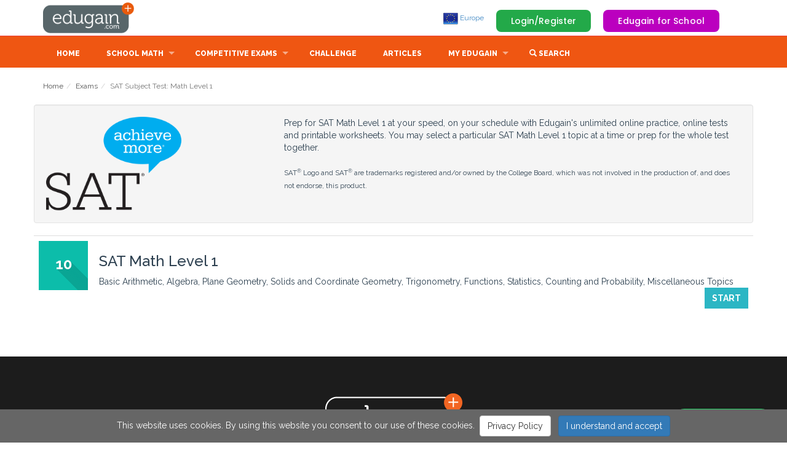

--- FILE ---
content_type: text/html; charset=iso-8859-1
request_url: https://eu.edugain.com/curriculum-7/SAT-Subject-Test-Math-Level-1
body_size: 11730
content:


        <!DOCTYPE html>
        <html lang="en-EU">
                    <head>
            <meta http-equiv="content-type" content="text/html; charset=iso-8859-1"/>
            <link rel="preconnect" href="https://fonts.googleapis.com"/>
            <link rel="preconnect" href="https://cdnjs.cloudflare.com"/>
            <link rel="preconnect" href="https://fonts.gstatic.com" />
            <link rel="manifest" href="/manifest.json" />
            <link rel="apple-touch-icon" href="/images/theme/pwabuilder-icons/icon-192x192.png"/>
            
            <link rel='alternate' href='https://www.edugain.com/curriculum-7/SAT-Subject-Test-Math-Level-1' hreflang='x-default' />
            <link rel='alternate' href='https://au.edugain.com/curriculum-7/SAT-Subject-Test-Math-Level-1' hreflang='en-AU' />
            <link rel='alternate' href='https://bh.edugain.com/curriculum-7/SAT-Subject-Test-Math-Level-1' hreflang='en-BH' />
            <link rel='alternate' href='https://bd.edugain.com/curriculum-7/SAT-Subject-Test-Math-Level-1' hreflang='en-BD' />
            <link rel='alternate' href='https://br.edugain.com/curriculum-7/SAT-Subject-Test-Math-Level-1' hreflang='en-BR' />
            <link rel='alternate' href='https://kh.edugain.com/curriculum-7/SAT-Subject-Test-Math-Level-1' hreflang='en-KH' />
            <link rel='alternate' href='https://ca.edugain.com/curriculum-7/SAT-Subject-Test-Math-Level-1' hreflang='en-CA' />
            <link rel='alternate' href='https://cn.edugain.com/curriculum-7/SAT-Subject-Test-Math-Level-1' hreflang='en-CN' />
            <link rel='alternate' href='https://eu.edugain.com/curriculum-7/SAT-Subject-Test-Math-Level-1' hreflang='en-EU' />
            <link rel='alternate' href='https://fr.edugain.com/curriculum-7/SAT-Subject-Test-Math-Level-1' hreflang='en-FR' />
            <link rel='alternate' href='https://de.edugain.com/curriculum-7/SAT-Subject-Test-Math-Level-1' hreflang='en-DE' />
            <link rel='alternate' href='https://hk.edugain.com/curriculum-7/SAT-Subject-Test-Math-Level-1' hreflang='en-HK' />
            <link rel='alternate' href='https://in.edugain.com/curriculum-7/SAT-Subject-Test-Math-Level-1' hreflang='en-IN' />
            <link rel='alternate' href='https://id.edugain.com/curriculum-7/SAT-Subject-Test-Math-Level-1' hreflang='en-ID' />
            <link rel='alternate' href='https://ie.edugain.com/curriculum-7/SAT-Subject-Test-Math-Level-1' hreflang='en-IE' />
            <link rel='alternate' href='https://it.edugain.com/curriculum-7/SAT-Subject-Test-Math-Level-1' hreflang='en-IT' />
            <link rel='alternate' href='https://jm.edugain.com/curriculum-7/SAT-Subject-Test-Math-Level-1' hreflang='en-JM' />
            <link rel='alternate' href='https://jp.edugain.com/curriculum-7/SAT-Subject-Test-Math-Level-1' hreflang='en-JP' />
            <link rel='alternate' href='https://kw.edugain.com/curriculum-7/SAT-Subject-Test-Math-Level-1' hreflang='en-KW' />
            <link rel='alternate' href='https://my.edugain.com/curriculum-7/SAT-Subject-Test-Math-Level-1' hreflang='en-MY' />
            <link rel='alternate' href='https://mu.edugain.com/curriculum-7/SAT-Subject-Test-Math-Level-1' hreflang='en-MU' />
            <link rel='alternate' href='https://mx.edugain.com/curriculum-7/SAT-Subject-Test-Math-Level-1' hreflang='en-MX' />
            <link rel='alternate' href='https://np.edugain.com/curriculum-7/SAT-Subject-Test-Math-Level-1' hreflang='en-NP' />
            <link rel='alternate' href='https://nl.edugain.com/curriculum-7/SAT-Subject-Test-Math-Level-1' hreflang='en-NL' />
            <link rel='alternate' href='https://om.edugain.com/curriculum-7/SAT-Subject-Test-Math-Level-1' hreflang='en-OM' />
            <link rel='alternate' href='https://nz.edugain.com/curriculum-7/SAT-Subject-Test-Math-Level-1' hreflang='en-NZ' />
            <link rel='alternate' href='https://pk.edugain.com/curriculum-7/SAT-Subject-Test-Math-Level-1' hreflang='en-PK' />
            <link rel='alternate' href='https://ph.edugain.com/curriculum-7/SAT-Subject-Test-Math-Level-1' hreflang='en-PH' />
            <link rel='alternate' href='https://qa.edugain.com/curriculum-7/SAT-Subject-Test-Math-Level-1' hreflang='en-QA' />
            <link rel='alternate' href='https://ru.edugain.com/curriculum-7/SAT-Subject-Test-Math-Level-1' hreflang='en-RU' />
            <link rel='alternate' href='https://kr.edugain.com/curriculum-7/SAT-Subject-Test-Math-Level-1' hreflang='en-KR' />
            <link rel='alternate' href='https://sa.edugain.com/curriculum-7/SAT-Subject-Test-Math-Level-1' hreflang='en-SA' />
            <link rel='alternate' href='https://sg.edugain.com/curriculum-7/SAT-Subject-Test-Math-Level-1' hreflang='en-SG' />
            <link rel='alternate' href='https://za.edugain.com/curriculum-7/SAT-Subject-Test-Math-Level-1' hreflang='en-ZA' />
            <link rel='alternate' href='https://lk.edugain.com/curriculum-7/SAT-Subject-Test-Math-Level-1' hreflang='en-LK' />
            <link rel='alternate' href='https://th.edugain.com/curriculum-7/SAT-Subject-Test-Math-Level-1' hreflang='en-TH' />
            <link rel='alternate' href='https://tr.edugain.com/curriculum-7/SAT-Subject-Test-Math-Level-1' hreflang='en-TR' />
            <link rel='alternate' href='https://ae.edugain.com/curriculum-7/SAT-Subject-Test-Math-Level-1' hreflang='en-AE' />
            <link rel='alternate' href='https://gb.edugain.com/curriculum-7/SAT-Subject-Test-Math-Level-1' hreflang='en-GB' />
            <link rel='alternate' href='https://us.edugain.com/curriculum-7/SAT-Subject-Test-Math-Level-1' hreflang='en-US' />
            <link rel='alternate' href='https://yy.edugain.com/curriculum-7/SAT-Subject-Test-Math-Level-1' hreflang='en-YY' />
            <link rel='alternate' href='https://vn.edugain.com/curriculum-7/SAT-Subject-Test-Math-Level-1' hreflang='en-VN' />
            <title>SAT Subject Test: Math Level 1 | Online Practice, Questions, Tests, Worksheets, Quizzes, Assignments | Edugain Europe </title>
            <meta name="description" content="Prepare for SAT Subject Test: Math Level 1 with unlimited online practice, tests, worksheets, quizzes, teacher assignments"/>
            <meta name="keywords" content="SAT Subject Test: Math Level 1, SAT Subject Test: Math Level 1 prep, SAT Subject Test: Math Level 1 questions, SAT Subject Test: Math Level 1 practice, SAT Subject Test: Math Level 1 worksheets, SAT Subject Test: Math Level 1 tests, SAT Subject Test: Math Level 1 quiz, SAT Subject Test: Math Level 1 assignments"/>
            <meta name="author" content="Edugain Content Team"/>
            <meta property="fb:admins" content="100000791911542" />
            <meta property="fb:admins" content="100005054976144" />
            <meta property='og:image' content="https://d2k75ezae8u7hz.cloudfront.net/images/theme/edugain_banner_new.jpg" />
            <meta property='og:title' content="SAT Subject Test: Math Level 1 | Online Practice, Questions, Tests, Worksheets, Quizzes, Assignments | Edugain Europe " />
            <meta property='og:description' content="Prepare for SAT Subject Test: Math Level 1 with unlimited online practice, tests, worksheets, quizzes, teacher assignments" />
            <meta property='og:site_name' content="Edugain Math" />
            <META name="y_key" content="345b83ad510f672e" />
            <meta name="viewport" content="width=device-width, height=device-height, initial-scale=1, maximum-scale=1, user-scalable=no">
            <style id="egDocumentLoadspinnerStyle">.egDocumentLoadspinner { display: none; }</style>
                    <script>
        function gSubdomain() {
            var full = window.location.host
            return full.split('.')[0]
        }

        // TODO: De-dup from common.js the function getCookie and setCookie once we only have this flow.
        function gGetCookie(cname) { 
            var name = cname + "=";
            var decodedCookie = decodeURIComponent(document.cookie);
            var ca = decodedCookie.split(';');
            for(var i = 0; i <ca.length; i++) {
                var c = ca[i];
                while (c.charAt(0) == ' ') {
                c = c.substring(1);
                }
                if (c.indexOf(name) == 0) {
                return c.substring(name.length, c.length);
                }
            }
            return null;
        }

        function gSetCookie(c_name, value, exdays) {
            if (!exdays) exdays = 0;
        
            var exdate = new Date();
            exdate.setDate(exdate.getDate() + exdays);
            var c_value = escape(value) + ((exdays == null) ? "" : "; expires=" + exdate.toUTCString());
            const domain = "; domain=" + (document.domain.match(/[^\.]*\.[^.]*$/)[0]);
            document.cookie = c_name + "=" + c_value+"; path=/" + domain;
        }
        </script>
                    <script>
        const gOrigQueryString = window.location.search;
        const gUrlParams = new URLSearchParams(gOrigQueryString);
        var   gPossibleRedirectBeforePageRender = false;

        const state = gUrlParams.get('state');

        if (state === 'msft' || state === 'goog' || state === 'facebook') {
            signInWithOAuth(gUrlParams);
        }

        function signInWithOAuth(params) {
            gPossibleRedirectBeforePageRender = true;

            let formData = new FormData();
            formData.append('authority', params.get('state'));
            formData.append('code', params.get('code'));

            const subdomain = gSubdomain();
            fetch('https://api.edugain.com/api/Auth/signIn', {
                method: "POST",
                body: formData,
                headers: {"X-Eg-Client-Country": subdomain},
                mode: 'cors',
                credentials: "include"
                })
                .then(response => response.json()) 
                .then(json => {
                    console.log(json)

                    if (!json.data || !json.data.status || json.data.status != "success") {
                        alert("Sign-in failed.");
                    } 

                    window.location.href = "/";
                })
                .catch(err => {
                    console.log(err)
                    alert("Sign-in failed.");
                    window.location.href = "/";
                });
        }
        
        // Google One Tap Login Initialization
        window.onload = function () {
            if(window.location.host.startsWith('yy')){
                google.accounts.id.initialize({
                    client_id: gGoogleOAuthClientId,
                    callback: handleGoogleCredentialResponse
                });
                const cookies = document.cookie.split(';');
                let isLoggedIn = false;

                cookies.forEach(cookie => {
                    const [name, value] = cookie.split('=').map(c => c.trim());
                    if (name === 'examhelp_in') {
                        isLoggedIn = true;  // User is logged in
                    }
                });

                if (!isLoggedIn) {
                    google.accounts.id.prompt();  // Show the One Tap prompt
                }
            }
        };

        // Handle Google One Tap response
        function handleGoogleCredentialResponse(response) {
            document.getElementById('egDocumentLoadSVG').style.display='block';
            document.getElementById('egDocumentLoadSVG').style.zIndex=1000;
            // Send the ID token to the backend
        egREST({
                endpoint: "Auth/googleOneTapLogin",
                type: "POST",  
                dataType: "json",
                data: {
                    id_token: response.credential // Send the ID token received from Google
                },
                success: function(response) {
                    if (response?.data?.status === 'success') {
                        document.getElementById('egDocumentLoadSVG').style.display=''
                        window.location.href = '/';  // Redirect after successful login
                    } else {
                        console.error('Google One Tap login failed:', response);
                    }
                },
                error: function(xhr, status, error) {
                    console.error('API Call Failed:', status, error);
                }
            });
        }

        </script>
                    <script>      
        function fetchCloudfrontGeoLoc(callback) {
            var xhr = new XMLHttpRequest();
            xhr.onload = function() {
                if (xhr.status === 200) {
                    try {
                        var geoLocationHeaders = JSON.parse(xhr.responseText);                
                        callback(geoLocationHeaders);
                        return;
                    } catch(e) {
                        console.log("Couldn't get geolocation");
                    }
                }

                callback(null);
            };

            xhr.error = function() { callback(null); }

            xhr.open('GET', 'https://yy.edugain.com/loc');
            xhr.send();
        }

        var gGlobalSubdomain = 'www';
        var gGlobalCountry = 'ww';
        var gSupportedCountries = ["ww","au","bh","bd","br","kh","ca","cn","eu","fr","de","hk","in","id","ie","it","jm","jp","kw","my","mu","mx","np","nl","om","nz","pk","ph","qa","ru","kr","sa","sg","za","lk","th","tr","ae","gb","us","yy","vn"];
        var gCountriesInEU = ["at","be","bg","cy","cz","dk","ee","fi","fr","de","gr","hu","ie","it","lv","lt","lu","mt","nl","pl","pt","ro","sk","si","es","se"];

        // TODO: For now keeping, the cookie name to be edugain_newcon for backward compat.
        var gUserCountryCookieName = 'edugain_newcon'; 
        var gUserLocCountryCookieName = 'egloc_cn';

        // Set user's country on the basis of subdomain.
        function gSetUserCountryCookie(country) {
            country = country == gGlobalSubdomain ? gGlobalCountry : country;
            gSetCookie(gUserCountryCookieName, country, 2000);
        }

        // Set the actual geolocation country in a cookie meant for that.
        function gSetUserLocCountryCookie(country) {
            var countryObj = {c: country, d: (new Date()).toDateString()}
            gSetCookie(gUserLocCountryCookieName, JSON.stringify(countryObj), 2000);
        }

        function gGetUserCountryFromCookie() {
            var country = gGetCookie(gUserCountryCookieName);
            return country == gGlobalSubdomain ? gGlobalCountry : country;
        }

        function gGetUserLocCountryFromCookie() {
            var ucCookieVal = gGetCookie(gUserLocCountryCookieName);
            return JSON.parse(ucCookieVal);
        }

        function gPossiblyGoToGlobalCountry() {
            gSetUserCountryCookie(gGlobalCountry);
            if (gSubdomain() !== gGlobalCountry) {
                window.location = "https://" + gGlobalSubdomain + "." + 'edugain.com';
            }
        }

        function gPossiblyRedirectToCountrySubdomain(subdomain, domain) {
            if (gSupportedCountries.includes(subdomain) && subdomain != gGlobalCountry) {
                if (subdomain != gSubdomain()) {
                    window.location = "https://" + subdomain + "." + domain + window.location.pathname + window.location.search;
                }
            } else if (gCountriesInEU.includes(subdomain)) {
                if (subdomain != gSubdomain()) {
                    window.location = "https://eu." + domain + window.location.pathname + window.location.search;
                }
            }
        }

        function gSetEgRefCookies() {
            if (!gGetCookie("edugain_ref")) { gSetCookie("edugain_ref", window.location, 2000); }

            if (gGetCookie("edugain_curr_ref")) { gSetCookie("edugain_last_ref", gGetCookie("edugain_curr_ref"), 2000); }
            gSetCookie("edugain_curr_ref", window.location, 2000);
        }

        gSetEgRefCookies();
        var gUserCountry = gGetUserCountryFromCookie();
        
        var geoLocationFetchAttempted = false;

        if (!gUserCountry) {
            if (gSubdomain() === gGlobalSubdomain) {
                geoLocationFetchAttempted = true;
                gPossibleRedirectBeforePageRender = true;
                fetchCloudfrontGeoLoc(function(headers) {
                    gUserCountry = headers ? headers['cloudfront-viewer-country'][0].value.toLowerCase() : gGlobalSubdomain;

                    gSetUserLocCountryCookie(gUserCountry);
                    gSetUserCountryCookie(gUserCountry);

                    if (gUserCountry === gGlobalSubdomain) {
                        showDocumentLoadSpinner(false);
                    } else { 
                        gPossiblyRedirectToCountrySubdomain(gUserCountry, 'edugain.com');
                    }
                })
            } else {
                gUserCountry = gSubdomain();
                gSetUserCountryCookie(gUserCountry)
            }
        }  else if (gSubdomain() !== gGlobalCountry && gSubdomain() !== gUserCountry) {
            gUserCountry = gSubdomain() === gGlobalSubdomain ? gUserCountry : gSubdomain();
            gSetUserCountryCookie(gUserCountry);
            gPossiblyRedirectToCountrySubdomain(gUserCountry, 'edugain.com');
        } 

        if (!geoLocationFetchAttempted) {
            var userLocCountryInfo = gGetUserLocCountryFromCookie();
            if (!userLocCountryInfo || (new Date() - new Date(userLocCountryInfo.d)) / (1000 * 60 * 60 * 24) > 7) {
                // Refresh user location if not cached so far or is older than 7 days.
                fetchCloudfrontGeoLoc(function(headers) {
                    var userCountry = headers ? headers['cloudfront-viewer-country'][0].value.toLowerCase() : gGlobalSubdomain;
                    gSetUserLocCountryCookie(userCountry);
                });
            }
        }
        
        </script>
            <script>
                function showDocumentLoadSpinner(show) {
                    if (show) {
                        var sheetToBeRemoved = document.getElementById('egDocumentLoadspinnerStyle');
                        document.head.removeChild(sheetToBeRemoved);  
                        var sheet = document.createElement('style');
                        sheet.setAttribute("id", "egDocumentContentShowingStyle");
                        sheet.innerHTML = "#egDocumentContent {display:none;}";
                        document.head.appendChild(sheet);
                    } else {
                        var sheetToBeRemoved = document.getElementById('egDocumentContentShowingStyle');
                        if (sheetToBeRemoved) document.head.removeChild(sheetToBeRemoved);  
                        var sheet = document.createElement('style');
                        sheet.setAttribute("id", "egDocumentContentShowingStyle");
                        sheet.innerHTML = ".egDocumentLoadspinner { display: none; }";
                        document.head.appendChild(sheet);
                    }
                }   

                //If it is our non-first visit, keep the spinner showing till we decide if we're logged in.
                showDocumentLoadSpinner(gGetCookie('edugain'));
            </script>
             <script src="https://accounts.google.com/gsi/client" async defer></script>
            <link rel="stylesheet" href="/css/bootstrap.min.css" integrity="sha384-BVYiiSIFeK1dGmJRAkycuHAHRg32OmUcww7on3RYdg4Va+PmSTsz/K68vbdEjh4u" crossorigin="anonymous" defer><link href='https://d2k75ezae8u7hz.cloudfront.net/css/superfish.css?v=576.83888' rel='stylesheet' defer><link href='https://d2k75ezae8u7hz.cloudfront.net/css/style_n4.css?v=576.83888' rel='stylesheet' defer><link href='https://d2k75ezae8u7hz.cloudfront.net/css/product.css?v=576.83888' rel='stylesheet' defer><link href='https://d2k75ezae8u7hz.cloudfront.net/css/color_scheme_n1.css?v=576.83888' rel='stylesheet' defer><link href='https://d2k75ezae8u7hz.cloudfront.net/css/animModal/normalize.min.css?v=576.83888' rel='stylesheet' defer><link href='https://d2k75ezae8u7hz.cloudfront.net/css/animModal/animate.min.css?v=576.83888' rel='stylesheet' defer><link href='https://d2k75ezae8u7hz.cloudfront.net/css/egActivities.css?v=576.83888' rel='stylesheet' defer><link href='https://d2k75ezae8u7hz.cloudfront.net/css/learnablesNav.css?v=576.83888' rel='stylesheet' defer>
        </head>
            <body>


                <div id="egHtmlAppBox"></div>
                <!-- EG-Activities UI Fixtures -->

                <div class="modal fade" id="search_modal" tabindex="-1" role="dialog" aria-labelledby="myModalLabel" aria-hidden="true" style="display: none;">
                    <div class="modal-dialog modal-lg">
                        <div class="modal-content">
                
                            <div class="modal-body" id="search_modal_body" style='height: 600px;overflow-y: auto;'>
                                <button type="button" class="close" data-dismiss="modal" aria-hidden="true">&times;</button>
                                <input id='searchString' type=text onkeyup='showSearchResultNew(this.value)' class='form-control' placeholder='Search topics/learnables '>
                                <div id='searchResults' class='search-results'>
                                </div>
                            </div>
                
                        </div>
                    </div>
                </div>

                <style>
                    .kb-question-answer { margin-top: -50px; }
                    .all-questions-gray-bg { background-color: #E8E8E8; padding : 20px; }
                    .all-questions-white-bg { background-color: white; padding : 20px; }
                    .reg-c2a { margin-top: 50px; }
                    .license-div {  padding: 20px; 
                                    border: 1px solid #e1e1e1; 
                                    -moz-border-radius: 4px; 
                                    -webkit-border-radius: 4px; 
                                    border-radius: 4px; 
                                    display: inline-block;
                                    float: right;
                                    margin-top: 40px;
                    }
                </style>
                <div id=egDocumentContent>
                        <style>
        header {
            padding-top:4px;
            padding-bottom:4px;
        }
        a#logo {
            width:150px;
            height:50px;
            background:url(/img/logo.png) no-repeat 0 0;
            text-indent:-9999px;
            display:block;
        }
        @media (max-width: 767px) {
            a#logo {
            width:37px;
            height:36px;
            background:url(/img/logo_mobile.png) no-repeat 0 0;
        }
    </style>
    <header>
        <div class="container">
            <div class="row">
                <div class="col-md-3 col-sm-3 col-xs-3" id="header-logo-container">
                    <a href="/" id="logo">Edugain</a>
                </div>
                <div style="" class="col-md-9 col-sm-9 col-xs-9" id="header-right-sec">
                            <span style='display:none' id='notificationCountContainer'>
            <button onclick='showNotifications()' class='btn-default btn-link' style='font-size:15px;'>
                <span class='glyphicon glyphicon-bell' style='font-size:1.6em;position:relative;top:13px;left:4px;'></span>
                <span class='badge' id='notificationCount' style='background:red;position:relative;top:-7px;left:-12px;font-size:0.8em'></span>
            </button>
        </span>

        <span id='shieldCountContainer'></span>

        <span id=egHeaderUserControl>
            <span class="egHiddenForNoUserIdentity pull-right top_margin_buttons" >
                <a onclick="showLoginRegister();" class="button_top" id="login_top" data-target="#gen_modal_box">Login/Register</a>
                <a class="forSchoolButton" href="/for-schools">Edugain for School</a>
            </span>
        </span>
                    <ul class="hidden-xs" style="margin-top:14px;" id="top_nav">
                        <li>
                            <a href='javascript:' onclick='showCountries()'><img src='https://d2k75ezae8u7hz.cloudfront.net/images/theme/flag/eu.png'> Europe</a>
                        </li>            
                    </ul>
                </div>
            </div>
        </div>
    </header>
            <nav >
        <div class="container">
            <div class="row">
                <div class="col-md-12">
                    <div style="margin-top:5px;" id="mobnav-btn"></div>
                    <ul class="sf-menu">
                        <li><a class="sf-menu-item" href="/">Home</a></li>
                        <li class="mega_drop_down">
                            <a href="javascript:">School Math</a>
                            <div class="mobnav-subarrow"></div>
                            <div class="sf-mega">
                                <div class="col-md-2 col-sm-4">
                                    <ul class="mega_submenu">
                                        <li><a class='sf-menu-item' href='/math/grade-1'>Grade 1</a></li>
                        <li><a class='sf-menu-item' href='/math/grade-2'>Grade 2</a></li>
                        <li><a class='sf-menu-item' href='/math/grade-3'>Grade 3</a></li>
                        <li><a class='sf-menu-item' href='/math/grade-4'>Grade 4</a></li>
                        <li><a class='sf-menu-item' href='/math/grade-5'>Grade 5</a></li>
                                    </ul>
                                </div>
                                <div class="col-md-2 col-sm-4">
                                    <ul class="mega_submenu">
                                        <li><a class='sf-menu-item' href='/math/grade-6'>Grade 6</a></li>
                        <li><a class='sf-menu-item' href='/math/grade-7'>Grade 7</a></li>
                        <li><a class='sf-menu-item' href='/math/grade-8'>Grade 8</a></li>
                        <li><a class='sf-menu-item' href='/math/grade-9'>Grade 9</a></li>
                        <li><a class='sf-menu-item' href='/math/grade-10'>Grade 10</a></li>
                                    </ul>
                                </div>
                            </div>
                        </li>
                        
                        <li class="normal_drop_down">
                            <a class="sf-menu-item" href="/exam">Competitive Exams</a>
                            <div class="mobnav-subarrow"></div>
                            <ul>
                                <li><a class='sf-menu-item' href='/curriculum-7/SAT-Subject-Test-Math-Level-1'>SAT Subject Test: Math Level 1</a></li><li><a class='sf-menu-item' href='/curriculum-5/Olympiad'>Olympiad</a></li><li><a class='sf-menu-item' href='/curriculum-14/Kangaroo'>Kangaroo</a></li><li><a class='sf-menu-item' href='/curriculum-16/SASMO'>SASMO</a></li>
                                
                            </ul>
                        </li>
                        <li><a class="sf-menu-item" href="/challenge">Challenge</a></li>
                        <li><a class="sf-menu-item" href="/articles">Articles</a></li>
                        <li class="mega_drop_down">
                            <a href="#">My Edugain</a>
                            <div class="mobnav-subarrow"></div>
                            <div class="sf-mega">
                                <div class="col-md-4 col-sm-6">
                                    <h5>Account Type</h5>
                                    <ul class="mega_submenu icons">
                                        <li><a class="sf-menu-item" href='/for-students'>For Students/Parents<i class="fa fa-check eg-show-for-student hidden"></i></a></li>
                                        <li><a class="sf-menu-item" href='/for-teachers'>For Teachers<i class="fa fa-check eg-show-for-teacher hidden" ></i></a></li>
                                        <li><a class="sf-menu-item" href='/for-schools'>For Schools<i class="fa fa-check eg-show-for-school hidden" ></i></a></li>
                                    </ul>
                                </div>
                                <div class="col-md-4 col-sm-6" id="membershipListItems">
                                    <h5>Subscription Type</h5>
                                    <ul class="mega_submenu icons">
                                        <li class='eg-show-for-product-0 hidden' style='display:none!important' eg_pf='1' ><a href=# class='sf-menu-item' onclick='showSubscription()'>Edugain Advantage<i class='fa fa-check eg-show-for-product-0 hidden'  ></i></a></li><li class='eg-show-for-product-1 hidden' style='display:none!important' eg_pf='0' ><a href=# class='sf-menu-item' onclick='showSubscription()'>Edugain Free Trial<i class='fa fa-check eg-show-for-product-1 hidden'  ></i></a></li><li class='eg-show-for-product-2 hidden' style='display:none!important' eg_pf='0' ><a href=# class='sf-menu-item' onclick='showSubscription()'>Edugain Free User<i class='fa fa-check eg-show-for-product-2 hidden'  ></i></a></li><li class='eg-show-for-product-3 hidden' style='display:none!important' eg_pf='' ><a href=# class='sf-menu-item' onclick='showSubscription()'>Edugain Admin<i class='fa fa-check eg-show-for-product-3 hidden'  ></i></a></li><li class='eg-show-for-product-9 hidden' style='display:none!important' eg_pf='0.7' ><a href=# class='sf-menu-item' onclick='showSubscription()'>Edugain Advantage<i class='fa fa-check eg-show-for-product-9 hidden'  ></i></a></li><li class='eg-show-for-product-4 hidden eg-show-for-student' style='display:none!important' eg_pf='0.7' ><a href=# class='sf-menu-item' onclick='showSubscription()'>Edugain Online Advantage<i class='fa fa-check eg-show-for-product-4 hidden'  ></i></a></li><li class='eg-show-for-product-5 hidden eg-show-for-student' style='display:none!important' eg_pf='1.1' ><a href=# class='sf-menu-item' onclick='showSubscription()'>Edugain Print Advantage<i class='fa fa-check eg-show-for-product-5 hidden'  ></i></a></li><li class='eg-show-for-product-10 hidden' style='display:none!important' eg_pf='1.4' ><a href=# class='sf-menu-item' onclick='showSubscription()'>Edugain Teacher Advantage<i class='fa fa-check eg-show-for-product-10 hidden'  ></i></a></li><li class='eg-show-for-product-6 hidden eg-show-for-teacher' style='display:none!important' eg_pf='1.4' ><a href=# class='sf-menu-item' onclick='showSubscription()'>Teacher Online Advantage<i class='fa fa-check eg-show-for-product-6 hidden'  ></i></a></li><li class='eg-show-for-product-7 hidden eg-show-for-teacher' style='display:none!important' eg_pf='2' ><a href=# class='sf-menu-item' onclick='showSubscription()'>Teacher Print Advantage<i class='fa fa-check eg-show-for-product-7 hidden'  ></i></a></li><li class='eg-show-for-product-8 hidden' style='display:none!important' eg_pf='3.9' ><a href=# class='sf-menu-item' onclick='showSubscription()'>Teacher Premium Advantage<i class='fa fa-check eg-show-for-product-8 hidden'  ></i></a></li>
                                    </ul>
                                </div>
                                <div class="col-md-4 col-sm-6" id="userActions">
                                    <h5>My Actions</h5>
                                    <ul class="mega_submenu icons">
                                        <li><a class="sf-menu-item" href="/dashboard">Learning Dashboard<i class="fa fa-dashboard"></i></a></li>
                                        <li><a class="sf-menu-item" href="/profile">Account Settings<i class="fa fa-gear"></i></a></li>
                                        <li><a class="sf-menu-item" href="javascript:" onclick="showNotifications()">My Alerts <i class="fa fa-bell"></i></a></li>
                                    </ul>
                                </div>
                            </div>
                    </li>
                    <li><a href='javascript:' onclick='showSearch();'>
                        <span class="glyphicon glyphicon-search" aria-hidden="true"></span>
                        <span>Search</span>
                        </a>
                    </li>

                    </ul>
                </div>
            </div><!-- End row -->
        </div><!-- End container -->
        </nav>        <a id="egActivityStarter" href="#egActivityBox" style="display:none"></a>
        <div id="egActivityBox" style="display:none">
        <!--THIS IS IMPORTANT! to close the modal, the class name has to match the name given on the ID -->
        <div id="egActivityCloseButtonDiv" class="eg-activity-box-closure">     
            <div id="egActivityCloseButton" class="eg-popup-control eg-popup-close close-egActivityBox" style="display:block;"></div>
            <div class="eg-popup-control eg-popup-next"></div>
            <div class="eg-popup-control eg-popup-prev"></div>
            <img id='eg-logo-modal1' class='eg-logo-modal hidden-xs' src='https://d2k75ezae8u7hz.cloudfront.net/images/theme/EG-Logoline-W.png'/>
        </div>
        
        <div id="egActivityBoxOuter" class="eg-activity-box-outer">
            <div id="egActivityBoxHeader" class="eg-activity-box-header"></div>
            <div id="egActivityBoxContents" class="eg-activity-main-content"></div>
        </div>
    </div>
    <div id='egLoginDiv'></div>
            <span id=egAssesmentWidgets>
        </span>
                            <section id="main_content">
        <div class="container">
            <div class="row add_bottom_30">
                        <div class="col-md-12">        <ol class="breadcrumb">
            <li><a href='/'>Home</a></li><li><a href='/exam'>Exams</a></li><li class='active'>SAT Subject Test: Math Level 1</li>
        </ol></div>
        <div class="col-md-12 well">
            <div class="row"><div class="col-md-4"><img src="/images/exams/SAT-Subject-Test-Math-Level-1-ww.png" width="220"></div><div class="col-md-8"><p>Prep for SAT Math Level 1 at your speed, on your schedule with Edugain's unlimited online practice, online tests and printable worksheets. You may select a particular SAT Math Level 1 topic at a time or prep for the whole test together.</p>

<p><small>SAT<sup>&#174;</sup> Logo and SAT<sup>&#174;</sup> are trademarks registered and/or owned by the College Board, which was not involved in the production of, and does not endorse, this product.</small></p></div></div>
        </div>
        <div class="col-md-12">
            <div class="row"><table class=table><tbody><tr><td><div class='circ-wrapper course_detail'><h3>10</h3></div></td><td><h3>SAT Math Level 1</h3>Basic Arithmetic, Algebra, Plane Geometry, Solids and Coordinate Geometry, Trigonometry, Functions, Statistics, Counting and Probability, Miscellaneous Topics<br> &nbsp;<div class='pull-right'><a href='/curriculum-7-18/SAT-Subject-Test-Math-Level-1-SAT-Math-Level-1' class='button_medium'>Start</a><br><br></div></td></tr></tbody></table></div>
        </div>
            </div>
        </div>
    </section>
                        <script type='text/javascript' src='https://d2k75ezae8u7hz.cloudfront.net/js/combined-noneg.js?v=576.83888' defer></script><script type='text/javascript' src='https://d2k75ezae8u7hz.cloudfront.net/js/combined-eg.js?v=576.83888' defer></script><script type='text/javascript' src='https://d2k75ezae8u7hz.cloudfront.net/js/egFrontEndLib.js?v=576.83888' defer></script>    <script async src="https://www.googletagmanager.com/gtag/js?id=G-LYJW4HBP0L"></script>
    <script type='text/javascript'>
 
        var userVerified = true;
        var gUiFramework = "1.0";  
        var gPageName = "curriculum-7/SAT-Subject-Test-Math-Level-1";
        var gPageType = "EgCurriculumPage";

            _egCN = 'eu';
    var gEgCn = "eu";
    var gEgCnPr = "eu";
    var userVerified = true;
    var gUiFramework = "1.0";  
    var gProtocol = "https";
    var gEgDomain = "edugain.com";
    var gEgApiSubdomain = "api";
    var gLoginCookieName = "examhelp_in";
    var g_EG_DOMAIN_WITH_CN = "https://eu.edugain.com";
    var gEgApiDomain = "https://api.edugain.com";
    var gGradeStr = "Grade";
    var gMathStr = "math";
    var gMathStrC = "Math";
    var gMsftOAuthClientId = "f3d15e53-0b9d-486d-9bb1-ff186dbfbe31";
    var gGoogleOAuthClientId = "250136498816-ivi60co0qssb5uhuuac0hgauhhifue5l.apps.googleusercontent.com";
    var gFacebookOAuthClientId = "154492567952876";
    var gStaticContentPrefix = "https://d2k75ezae8u7hz.cloudfront.net";
    var gDeployment = 'com';
    var gVer = "576.83888";
    var isPaypalEnabledForAllUsers = 1;
    var paypalEnabledUserIds =  ["663120"];
    var payPalEnabledCurrencies = ["AUD","BRL","GBP","CAD","DKK","EUR","HKD","HUF","ILS","JPY","MXN","TWD","NZD","NOK","PHP","PLN","RUB","SGD","SEK","CHF","THB","USD"];
    var isABTestingEnabled = 0;
    var isABTestingEnabled = 0;
    var ABTestFeatures =  ["htsDemo"];
    var egCountries = {"ww":[0,"Global","USD","+1"],"au":[14,"Australia","AUD","+61"],"bh":[18,"Bahrain","USD","+973"],"bd":[19,"Bangladesh","BDT","+880"],"br":[32,"Brazil","BRL","+55"],"kh":[39,"Cambodia","USD","+855"],"ca":[41,"Canada","CAD","+1"],"cn":[47,"China","USD","+86"],"eu":[72,"Europe","EUR","+4"],"fr":[76,"France","EUR","+33"],"de":[83,"Germany","EUR","+49"],"hk":[100,"Hong Kong","HKD","+852"],"in":[103,"India","INR","+91"],"id":[104,"Indonesia","USD","+62"],"ie":[107,"Ireland","EUR","+353"],"it":[110,"Italy","EUR","+39"],"jm":[111,"Jamaica","USD","+1-876"],"jp":[112,"Japan","JPY","+81"],"kw":[120,"Kuwait","USD","+965"],"my":[135,"Malaysia","MYR","+60"],"mu":[142,"Mauritius","USD","+230"],"mx":[144,"Mexico","MXN","+52"],"np":[156,"Nepal","NPR","+977"],"nl":[157,"Netherlands","EUR","+31"],"om":[167,"Oman","USD","+968"],"nz":[159,"New Zealand","NZD","+64"],"pk":[168,"Pakistan","USD","+92"],"ph":[175,"Philippines","PHP","+63"],"qa":[180,"Qatar","USD","+974"],"ru":[183,"Russia","RUB","+7"],"kr":[119,"S Korea","USD","+82"],"sa":[195,"Saudi Arabia","USD","+966"],"sg":[200,"Singapore","SGD","+65"],"za":[206,"South Africa","USD","+27"],"lk":[210,"Sri Lanka","USD","+94"],"th":[221,"Thailand","THB","+66"],"tr":[228,"Turkey","EUR","+90"],"ae":[234,"UAE","USD","+971"],"gb":[235,"UK","GBP","+44"],"us":[236,"USA","USD","+1"],"yy":[240,"Vanuatu","VUV","+678"],"vn":[242,"Vietnam","USD","+84"]};
    var gSchoolDomainFeaturesJS = null;

        var _gaq = _gaq || [];
        _gaq.push(['_setAccount', 'UA-17400413-2']);
        _gaq.push(['_trackPageview']);

   
   
        (function() {
           var ga = document.createElement('script'); ga.type = 'text/javascript'; ga.async = true;
           ga.src = ('https:' == document.location.protocol ? 'https://ssl' : 'http://www') + '.google-analytics.com/ga.js';
           var s = document.getElementsByTagName('script')[0]; s.parentNode.insertBefore(ga, s);
	})();


  	window.dataLayer = window.dataLayer || [];
  	function gtag(){dataLayer.push(arguments);}
  	gtag('js', new Date());
  	gtag('config', 'G-LYJW4HBP0L');

	window.onerror = function(message, source, lineno, colno, error) {
            var errorObj = { message: message, source: source, lineno: lineno, colno: colno, error: error.stack};
            egTelemetry(['_trackEvent', 'Global JS Error', "EGerror", "EGerror", JSON.stringify(errorObj)]);
        };
    </script>    <script>
        window.addEventListener('load', function() { egStaticPageLoaded(); });
    </script>

    <script>
        function egStaticPageLoaded() {
            gSetCookie("egClientCountry", gEgCn);
            gEgUser = { id : 0};
            if (gGetCookie(gLoginCookieName)) {
                egREST({
                    endpoint: "User/get",
                    success: function(result) { if (result.data && result.data.id) { gEgUser=result.data; onPageLoadedWithLogin(result.data); } else onPageLoadedWithoutLogin(); },
                    error: function(xhr, ajaxOptions, thrownError) {onPageLoadedWithoutLogin(); }
                })
            } else {
                onPageLoadedWithoutLogin();
            }
        }
    </script>
<script type='text/x-mathjax-config'>
    MathJax.Hub.Config({
        displayAlign: 'left',
        displayIndent: '20px',
        messageStyle: 'none',
        tex2jax: {inlineMath: [['^@', '^@']], displayMath: [['@^', '@^']], processEscapes: true},
        showMathMenu: false, showMathMenuMSIE: false,
        menuSettings: {
            zoom: 'None',
            context: 'Browser',
            mpContext: false,
            mpMouse: false,
            inTabOrder: false
        }
    });
</script>
<script type='text/javascript' async src='/js/mathjax/MathJax.js?config=TeX-AMS_CHTML'></script>

<script type='text/x-mathjax-config'>
    MathJax.Hub.Register.MessageHook('End Process', function (message)  { if (window.jQuery) $('.mjx-chtml').removeAttr('tabindex'); });
</script>
    <script type="text/javascript">
       function ShowCountries() {
            var dd = document.getElementById('countries');
            dd.style.display = "block";
        } 

       function HideCountries() {
            var dd = document.getElementById('countries');
            dd.style.display = "none";
       } 

       var subAmount = "<?php print eu=='in'?'Rs. 84':'USD 1.67';?>";
       var kid = 0;
       var teacher = 0;
       var subscription = 0;
       var currFreeTrialPolicy = "none";
       var freeTrialCount = 100;

       (function() {
            var cx = '002467074803248908933:nsb0y7jsvxi';
            var gcse = document.createElement('script');
            gcse.type = 'text/javascript';
            gcse.async = true;
            gcse.src = (document.location.protocol == 'https:' ? 'https:' : 'http:') +
                '//cse.google.com/cse.js?cx=' + cx;
            var s = document.getElementsByTagName('script')[0];
            s.parentNode.insertBefore(gcse, s);
        })();
    </script>    <script>
        function eg_getCookie(name) {
          var value = "; " + document.cookie;
          var parts = value.split("; " + name + "=");
          if (parts.length == 2) return parts.pop().split(";").shift();
        }

        var fsiCookieName = "_eg_fsidt";
        var currFsiCookieName = eg_getCookie(fsiCookieName);

        var accountCtime = null;

        if (accountCtime !== null && typeof(currFsiCookieName) == 'undefined') {
            document.cookie = fsiCookieName + "=" + accountCtime+ "; path=/;";
        } 

    </script>
    <footer>
        <div class="container" id="nav-footer">
            <div class="row text-left">
                <div class="col-md-3 col-sm-3">
                    <h4>About</h4>
                    <ul>
                        <li><a href="/about">About Edugain</a></li>
                        <li><a href="/contact">Contact us</a></li>
                        <li><a href="/policy">Our Policies</a></li>
                        <li><a href="/careers">Work with us</a></li>
                        <li><a href="/questions">Math Knowledge Base (Q&A)</a></li>
                    </ul>
                </div><!-- End col-md-4 -->
                <div class="col-md-6 col-sm-6">
                    <h4>Websites</h4>
                    <div id='eg_countries'><div class='row'><div class='col-md-3 col-sm-4 col-xs-6'><a  onclick='gPossiblyGoToGlobalCountry()'><div class='flag-Global' style='height : 12px; background-position : 0px 0px;margin-right:8px;vertical-align:middle;display:inline-block;width:24px;background-image : url(https://d2k75ezae8u7hz.cloudfront.net/images/theme/flag/flags.png?v=576.83888)'></div>Global</a></div><div class='col-md-3 col-sm-4 col-xs-6'><a href='https://au.edugain.com' ><div class='flag-Australia' style='height : 24px; background-position : 0px -12px;margin-right:8px;vertical-align:middle;display:inline-block;width:24px;background-image : url(https://d2k75ezae8u7hz.cloudfront.net/images/theme/flag/flags.png?v=576.83888)'></div>Australia</a></div><div class='col-md-3 col-sm-4 col-xs-6'><a href='https://bh.edugain.com' ><div class='flag-Bahrain' style='height : 24px; background-position : 0px -36px;margin-right:8px;vertical-align:middle;display:inline-block;width:24px;background-image : url(https://d2k75ezae8u7hz.cloudfront.net/images/theme/flag/flags.png?v=576.83888)'></div>Bahrain</a></div><div class='col-md-3 col-sm-4 col-xs-6'><a href='https://bd.edugain.com' ><div class='flag-Bangladesh' style='height : 24px; background-position : 0px -60px;margin-right:8px;vertical-align:middle;display:inline-block;width:24px;background-image : url(https://d2k75ezae8u7hz.cloudfront.net/images/theme/flag/flags.png?v=576.83888)'></div>Bangladesh</a></div><div class='col-md-3 col-sm-4 col-xs-6'><a href='https://br.edugain.com' ><div class='flag-Brazil' style='height : 24px; background-position : 0px -84px;margin-right:8px;vertical-align:middle;display:inline-block;width:24px;background-image : url(https://d2k75ezae8u7hz.cloudfront.net/images/theme/flag/flags.png?v=576.83888)'></div>Brazil</a></div><div class='col-md-3 col-sm-4 col-xs-6'><a href='https://kh.edugain.com' ><div class='flag-Cambodia' style='height : 24px; background-position : 0px -108px;margin-right:8px;vertical-align:middle;display:inline-block;width:24px;background-image : url(https://d2k75ezae8u7hz.cloudfront.net/images/theme/flag/flags.png?v=576.83888)'></div>Cambodia</a></div><div class='col-md-3 col-sm-4 col-xs-6'><a href='https://ca.edugain.com' ><div class='flag-Canada' style='height : 24px; background-position : 0px -132px;margin-right:8px;vertical-align:middle;display:inline-block;width:24px;background-image : url(https://d2k75ezae8u7hz.cloudfront.net/images/theme/flag/flags.png?v=576.83888)'></div>Canada</a></div><div class='col-md-3 col-sm-4 col-xs-6'><a href='https://cn.edugain.com' ><div class='flag-China' style='height : 24px; background-position : 0px -156px;margin-right:8px;vertical-align:middle;display:inline-block;width:24px;background-image : url(https://d2k75ezae8u7hz.cloudfront.net/images/theme/flag/flags.png?v=576.83888)'></div>China</a></div><div class='col-md-3 col-sm-4 col-xs-6'><a href='https://eu.edugain.com' ><div class='flag-Europe' style='height : 24px; background-position : 0px -180px;margin-right:8px;vertical-align:middle;display:inline-block;width:24px;background-image : url(https://d2k75ezae8u7hz.cloudfront.net/images/theme/flag/flags.png?v=576.83888)'></div>Europe</a></div><div class='col-md-3 col-sm-4 col-xs-6'><a href='https://fr.edugain.com' ><div class='flag-France' style='height : 24px; background-position : 0px -204px;margin-right:8px;vertical-align:middle;display:inline-block;width:24px;background-image : url(https://d2k75ezae8u7hz.cloudfront.net/images/theme/flag/flags.png?v=576.83888)'></div>France</a></div><div class='col-md-3 col-sm-4 col-xs-6'><a href='https://de.edugain.com' ><div class='flag-Germany' style='height : 24px; background-position : 0px -228px;margin-right:8px;vertical-align:middle;display:inline-block;width:24px;background-image : url(https://d2k75ezae8u7hz.cloudfront.net/images/theme/flag/flags.png?v=576.83888)'></div>Germany</a></div><div class='col-md-3 col-sm-4 col-xs-6'><a href='https://hk.edugain.com' ><div class='flag-Hong Kong' style='height : 24px; background-position : 0px -252px;margin-right:8px;vertical-align:middle;display:inline-block;width:24px;background-image : url(https://d2k75ezae8u7hz.cloudfront.net/images/theme/flag/flags.png?v=576.83888)'></div>Hong Kong</a></div><div class='col-md-3 col-sm-4 col-xs-6'><a href='https://in.edugain.com' ><div class='flag-India' style='height : 24px; background-position : 0px -276px;margin-right:8px;vertical-align:middle;display:inline-block;width:24px;background-image : url(https://d2k75ezae8u7hz.cloudfront.net/images/theme/flag/flags.png?v=576.83888)'></div>India</a></div><div class='col-md-3 col-sm-4 col-xs-6'><a href='https://id.edugain.com' ><div class='flag-Indonesia' style='height : 24px; background-position : 0px -300px;margin-right:8px;vertical-align:middle;display:inline-block;width:24px;background-image : url(https://d2k75ezae8u7hz.cloudfront.net/images/theme/flag/flags.png?v=576.83888)'></div>Indonesia</a></div><div class='col-md-3 col-sm-4 col-xs-6'><a href='https://ie.edugain.com' ><div class='flag-Ireland' style='height : 24px; background-position : 0px -324px;margin-right:8px;vertical-align:middle;display:inline-block;width:24px;background-image : url(https://d2k75ezae8u7hz.cloudfront.net/images/theme/flag/flags.png?v=576.83888)'></div>Ireland</a></div><div class='col-md-3 col-sm-4 col-xs-6'><a href='https://it.edugain.com' ><div class='flag-Italy' style='height : 24px; background-position : 0px -348px;margin-right:8px;vertical-align:middle;display:inline-block;width:24px;background-image : url(https://d2k75ezae8u7hz.cloudfront.net/images/theme/flag/flags.png?v=576.83888)'></div>Italy</a></div><div class='col-md-3 col-sm-4 col-xs-6'><a href='https://jm.edugain.com' ><div class='flag-Jamaica' style='height : 24px; background-position : 0px -372px;margin-right:8px;vertical-align:middle;display:inline-block;width:24px;background-image : url(https://d2k75ezae8u7hz.cloudfront.net/images/theme/flag/flags.png?v=576.83888)'></div>Jamaica</a></div><div class='col-md-3 col-sm-4 col-xs-6'><a href='https://jp.edugain.com' ><div class='flag-Japan' style='height : 24px; background-position : 0px -396px;margin-right:8px;vertical-align:middle;display:inline-block;width:24px;background-image : url(https://d2k75ezae8u7hz.cloudfront.net/images/theme/flag/flags.png?v=576.83888)'></div>Japan</a></div><div class='col-md-3 col-sm-4 col-xs-6'><a href='https://kw.edugain.com' ><div class='flag-Kuwait' style='height : 24px; background-position : 0px -420px;margin-right:8px;vertical-align:middle;display:inline-block;width:24px;background-image : url(https://d2k75ezae8u7hz.cloudfront.net/images/theme/flag/flags.png?v=576.83888)'></div>Kuwait</a></div><div class='col-md-3 col-sm-4 col-xs-6'><a href='https://my.edugain.com' ><div class='flag-Malaysia' style='height : 24px; background-position : 0px -444px;margin-right:8px;vertical-align:middle;display:inline-block;width:24px;background-image : url(https://d2k75ezae8u7hz.cloudfront.net/images/theme/flag/flags.png?v=576.83888)'></div>Malaysia</a></div><div class='col-md-3 col-sm-4 col-xs-6'><a href='https://mu.edugain.com' ><div class='flag-Mauritius' style='height : 24px; background-position : 0px -468px;margin-right:8px;vertical-align:middle;display:inline-block;width:24px;background-image : url(https://d2k75ezae8u7hz.cloudfront.net/images/theme/flag/flags.png?v=576.83888)'></div>Mauritius</a></div><div class='col-md-3 col-sm-4 col-xs-6'><a href='https://mx.edugain.com' ><div class='flag-Mexico' style='height : 24px; background-position : 0px -492px;margin-right:8px;vertical-align:middle;display:inline-block;width:24px;background-image : url(https://d2k75ezae8u7hz.cloudfront.net/images/theme/flag/flags.png?v=576.83888)'></div>Mexico</a></div><div class='col-md-3 col-sm-4 col-xs-6'><a href='https://np.edugain.com' ><div class='flag-Nepal' style='height : 24px; background-position : 0px -516px;margin-right:8px;vertical-align:middle;display:inline-block;width:24px;background-image : url(https://d2k75ezae8u7hz.cloudfront.net/images/theme/flag/flags.png?v=576.83888)'></div>Nepal</a></div><div class='col-md-3 col-sm-4 col-xs-6'><a href='https://nl.edugain.com' ><div class='flag-Netherlands' style='height : 24px; background-position : 0px -540px;margin-right:8px;vertical-align:middle;display:inline-block;width:24px;background-image : url(https://d2k75ezae8u7hz.cloudfront.net/images/theme/flag/flags.png?v=576.83888)'></div>Netherlands</a></div><div class='col-md-3 col-sm-4 col-xs-6'><a href='https://om.edugain.com' ><div class='flag-Oman' style='height : 24px; background-position : 0px -564px;margin-right:8px;vertical-align:middle;display:inline-block;width:24px;background-image : url(https://d2k75ezae8u7hz.cloudfront.net/images/theme/flag/flags.png?v=576.83888)'></div>Oman</a></div><div class='col-md-3 col-sm-4 col-xs-6'><a href='https://nz.edugain.com' ><div class='flag-New Zealand' style='height : 24px; background-position : 0px -588px;margin-right:8px;vertical-align:middle;display:inline-block;width:24px;background-image : url(https://d2k75ezae8u7hz.cloudfront.net/images/theme/flag/flags.png?v=576.83888)'></div>New Zealand</a></div><div class='col-md-3 col-sm-4 col-xs-6'><a href='https://pk.edugain.com' ><div class='flag-Pakistan' style='height : 24px; background-position : 0px -612px;margin-right:8px;vertical-align:middle;display:inline-block;width:24px;background-image : url(https://d2k75ezae8u7hz.cloudfront.net/images/theme/flag/flags.png?v=576.83888)'></div>Pakistan</a></div><div class='col-md-3 col-sm-4 col-xs-6'><a href='https://ph.edugain.com' ><div class='flag-Philippines' style='height : 24px; background-position : 0px -636px;margin-right:8px;vertical-align:middle;display:inline-block;width:24px;background-image : url(https://d2k75ezae8u7hz.cloudfront.net/images/theme/flag/flags.png?v=576.83888)'></div>Philippines</a></div><div class='col-md-3 col-sm-4 col-xs-6'><a href='https://qa.edugain.com' ><div class='flag-Qatar' style='height : 24px; background-position : 0px -660px;margin-right:8px;vertical-align:middle;display:inline-block;width:24px;background-image : url(https://d2k75ezae8u7hz.cloudfront.net/images/theme/flag/flags.png?v=576.83888)'></div>Qatar</a></div><div class='col-md-3 col-sm-4 col-xs-6'><a href='https://ru.edugain.com' ><div class='flag-Russia' style='height : 24px; background-position : 0px -684px;margin-right:8px;vertical-align:middle;display:inline-block;width:24px;background-image : url(https://d2k75ezae8u7hz.cloudfront.net/images/theme/flag/flags.png?v=576.83888)'></div>Russia</a></div><div class='col-md-3 col-sm-4 col-xs-6'><a href='https://kr.edugain.com' ><div class='flag-S Korea' style='height : 24px; background-position : 0px -708px;margin-right:8px;vertical-align:middle;display:inline-block;width:24px;background-image : url(https://d2k75ezae8u7hz.cloudfront.net/images/theme/flag/flags.png?v=576.83888)'></div>S Korea</a></div><div class='col-md-3 col-sm-4 col-xs-6'><a href='https://sa.edugain.com' ><div class='flag-Saudi Arabia' style='height : 24px; background-position : 0px -732px;margin-right:8px;vertical-align:middle;display:inline-block;width:24px;background-image : url(https://d2k75ezae8u7hz.cloudfront.net/images/theme/flag/flags.png?v=576.83888)'></div>Saudi Arabia</a></div><div class='col-md-3 col-sm-4 col-xs-6'><a href='https://sg.edugain.com' ><div class='flag-Singapore' style='height : 24px; background-position : 0px -756px;margin-right:8px;vertical-align:middle;display:inline-block;width:24px;background-image : url(https://d2k75ezae8u7hz.cloudfront.net/images/theme/flag/flags.png?v=576.83888)'></div>Singapore</a></div><div class='col-md-3 col-sm-4 col-xs-6'><a href='https://za.edugain.com' ><div class='flag-South Africa' style='height : 24px; background-position : 0px -780px;margin-right:8px;vertical-align:middle;display:inline-block;width:24px;background-image : url(https://d2k75ezae8u7hz.cloudfront.net/images/theme/flag/flags.png?v=576.83888)'></div>South Africa</a></div><div class='col-md-3 col-sm-4 col-xs-6'><a href='https://lk.edugain.com' ><div class='flag-Sri Lanka' style='height : 24px; background-position : 0px -804px;margin-right:8px;vertical-align:middle;display:inline-block;width:24px;background-image : url(https://d2k75ezae8u7hz.cloudfront.net/images/theme/flag/flags.png?v=576.83888)'></div>Sri Lanka</a></div><div class='col-md-3 col-sm-4 col-xs-6'><a href='https://th.edugain.com' ><div class='flag-Thailand' style='height : 24px; background-position : 0px -828px;margin-right:8px;vertical-align:middle;display:inline-block;width:24px;background-image : url(https://d2k75ezae8u7hz.cloudfront.net/images/theme/flag/flags.png?v=576.83888)'></div>Thailand</a></div><div class='col-md-3 col-sm-4 col-xs-6'><a href='https://tr.edugain.com' ><div class='flag-Turkey' style='height : 24px; background-position : 0px -852px;margin-right:8px;vertical-align:middle;display:inline-block;width:24px;background-image : url(https://d2k75ezae8u7hz.cloudfront.net/images/theme/flag/flags.png?v=576.83888)'></div>Turkey</a></div><div class='col-md-3 col-sm-4 col-xs-6'><a href='https://ae.edugain.com' ><div class='flag-UAE' style='height : 24px; background-position : 0px -876px;margin-right:8px;vertical-align:middle;display:inline-block;width:24px;background-image : url(https://d2k75ezae8u7hz.cloudfront.net/images/theme/flag/flags.png?v=576.83888)'></div>UAE</a></div><div class='col-md-3 col-sm-4 col-xs-6'><a href='https://gb.edugain.com' ><div class='flag-UK' style='height : 24px; background-position : 0px -900px;margin-right:8px;vertical-align:middle;display:inline-block;width:24px;background-image : url(https://d2k75ezae8u7hz.cloudfront.net/images/theme/flag/flags.png?v=576.83888)'></div>UK</a></div><div class='col-md-3 col-sm-4 col-xs-6'><a href='https://us.edugain.com' ><div class='flag-USA' style='height : 24px; background-position : 0px -924px;margin-right:8px;vertical-align:middle;display:inline-block;width:24px;background-image : url(https://d2k75ezae8u7hz.cloudfront.net/images/theme/flag/flags.png?v=576.83888)'></div>USA</a></div><div class='col-md-3 col-sm-4 col-xs-6'><a href='https://yy.edugain.com' ><div class='flag-Vanuatu' style='height : 24px; background-position : 0px -948px;margin-right:8px;vertical-align:middle;display:inline-block;width:24px;background-image : url(https://d2k75ezae8u7hz.cloudfront.net/images/theme/flag/flags.png?v=576.83888)'></div>Vanuatu</a></div><div class='col-md-3 col-sm-4 col-xs-6'><a href='https://vn.edugain.com' ><div class='flag-Vietnam' style='height : 24px; background-position : 0px -972px;margin-right:8px;vertical-align:middle;display:inline-block;width:24px;background-image : url(https://d2k75ezae8u7hz.cloudfront.net/images/theme/flag/flags.png?v=576.83888)'></div>Vietnam</a></div></ul></div></div>
                </div><!-- End col-md-4 -->
                <div class="col-md-3 col-sm-3">
                    <ul id="follow_us">
                        <li><a href="https://www.facebook.com/edugain" target="_blank"><i class="fa fa-facebook"></i></a></li>
                        <li><a href="https://twitter.com/edugainonline" target="_blank"><i class="fa fa-twitter"></i></a></li>
                        <li><a href="https://google.com/+EdugainAdvantage" target="_blank"><i class="fa fa-google"></i></a></li>
                    </ul>
                    <ul>
                        <li><strong class="phone">help@edugain.com</strong></li>
                    </ul>
                </div><!-- End col-md-4 -->
            </div><!-- End row -->
        </div>
        <div id="copy_right">&copy; 2010-2026</div>
    </footer>
                </div>
                <div>
                    <style>
                        .egDocumentLoadspinner {
                            -webkit-animation: egDocumentLoadspinnerRotate 2s linear infinite;
                                    animation: egDocumentLoadspinnerRotate 2s linear infinite;
                            z-index: 2;
                            position: absolute;
                            top: 50%;
                            left: 50%;
                            margin: -25px 0 0 -25px;
                            width: 50px;
                            height: 50px;
                        }
                        .egDocumentLoadspinner .path {
                            stroke: #ef5612;
                            stroke-linecap: round;
                            -webkit-animation: egDocumentLoadspinnerRotateDash 1.5s ease-in-out infinite;
                                    animation: egDocumentLoadspinnerRotateDash 1.5s ease-in-out infinite;
                        }
                        
                        @-webkit-keyframes egDocumentLoadspinnerRotate {
                            100% {
                            transform: rotate(360deg);
                            }
                        }
                        
                        @keyframes egDocumentLoadspinnerRotate {
                            100% {
                            transform: rotate(360deg);
                            }
                        }
                        @-webkit-keyframes egDocumentLoadspinnerRotateDash {
                            0% {
                            stroke-dasharray: 1, 150;
                            stroke-dashoffset: 0;
                            }
                            50% {
                            stroke-dasharray: 90, 150;
                            stroke-dashoffset: -35;
                            }
                            100% {
                            stroke-dasharray: 90, 150;
                            stroke-dashoffset: -124;
                            }
                        }
                        @keyframes egDocumentLoadspinnerRotateDash {
                            0% {
                            stroke-dasharray: 1, 150;
                            stroke-dashoffset: 0;
                            }
                            50% {
                            stroke-dasharray: 90, 150;
                            stroke-dashoffset: -35;
                            }
                            100% {
                            stroke-dasharray: 90, 150;
                            stroke-dashoffset: -124;
                            }
                        }
                    </style>
                    <svg id="egDocumentLoadSVG" class="egDocumentLoadspinner" viewBox="0 0 50 50">
                        <circle class="path" cx="25" cy="25" r="20" fill="none" stroke-width="5"></circle>
                    </svg>
                </div>
                <script type='text/javascript' >
                    window.addEventListener('load', function() { 
                        MathJax.Hub.Typeset();
                    });
                </script>
            </body>
        </html>

--- FILE ---
content_type: text/css
request_url: https://d2k75ezae8u7hz.cloudfront.net/css/egActivities.css?v=576.83888
body_size: 3624
content:
// BEGIN: Selected styles from paper.css

table.qtable  { }
table.qtable td 
{
border:1px;
padding:3px;
text-align:left;
vertical-align:top;
}


table.tbox {
        padding:5pt;
        width:470pt;
}
table.tbox tbody td.sn {
        width:50pt;
    font-weight:bold;
    border:1px solid black;
}
table.tbox td.que {
        width:460pt;
    margin-left;0;
    text-align:left;
}

table.centeralign
{
}

table.centeralign td 
{
text-align:center;
}

table.data_nogrid
{
    border : 1px solid #15d;
    background : #ddf;
}

table.data td 
{
padding:3px;
text-align:center;
vertical-align:top;
}

table.data {
    border: 1px solid #000;
    margin-bottom: 1em;
}
table.data th {
    background: #E0E0E0;
    border: 1px solid #000;
    color: #555;
    text-align: left;
}
table.data tr {border-bottom: 1px solid #DDD;}
table.data td, table.data th {padding: 1px;}
table.data td {
    background: #FFF;
    border: 1px solid #000;
}


table.border td {
    border: 1px solid #000;
}

input.fb {
    background: #F2F2F2;
    border: 0px;border-bottom:solid 1px;
    margin: 0.5em 0;
    padding: 4px 5px;
}

table.score, table.score th, table.score td   {   border:none;  border-collapse:collapse; font-size:1em; line-height:1.5em;text-align:center}
table.score     {   background:black; -webkit-border-radius:6px; -moz-border-radius:6px; border-radius:6px; -webkit-box-shadow:1px 1px 10px rgba(0,0,0,0.3); -moz-box-shadow:1px 1px 10px rgba(0,0,0,0.3)}
table.score caption     {   text-align:center; text-transform:uppercase; font-size:150%; font-weight:bold; padding:1.5em 0; color:black}

table.score thead, 
table.score tfoot           {   color:white; }

table.score thead th                {   padding:0.5em 1em; text-transform:uppercase; text-align:center; }
table.score thead th:first-child    {   width:10em; text-align:center; }

table.score tbody td,
table.score tbody th                {   font-size:100%; padding:0.5em 1em; background-color:#e5e5e5; }
table.score tbody th                {   color:#222; text-align:center; background-image:url(/images/thene/tabel.png); background-repeat:repeat-y; border-right:1px solid #ccc}
table.score tbody td:last-child     {   border-right:1px solid black}

table.score tbody tr.odd th, 
table.score tbody tr.odd td         {   background-color:#eee; color:#222}

table.score tfoot td,
table.score tfoot th                {   border:none; padding:0.5em 1em ; font-size:130%}
table.score tfoot th                {   text-align:center}

table.top-align-text td
{
padding:1px;
vertical-align:top;
}


// END: Selected styles from paper.css




#btn-close-modal1 {
	margin: 10px;
	position: relative;
	left: 50%;
}

#btn-close-modal {
	cursor: pointer;
	color: #fff;	
    padding-top: 10px;
    padding-bottom: 10px;
    padding-left: 3%;
	position: relative;
	font-weight: bold;
}

.eg-activity-main-content {
	width: 100%;
	padding-left: 4em;
    padding-right: 15px;
}

.eg-activity-box-outer {
	position:fixed; 
	top:60px;
    width:100%;
}

.eg-activity-box-header {
    background-color: #e95b0c;
    width: 100%;
    padding: 10px;
    padding-left:6em;
    color:white;
    box-shadow: 0px 0px 11px #000000;
}

@media(max-width:544px){
    .eg-activity-box-header {
        padding-left:0.3em;
    }
}

.eg-activity-box-closure {
	background: #58666a;
	padding: 0px;
	height:60px;
	position:fixed; 
	width:100% 
}


.scoresDivCardHeader {
    color: white;
    padding: 10px;
    font-weight: bold;
    min-height: 3em;
    
}

.questionsAnsweredHeader {
    background: #71BF44;
}

.timeElapsedHeader {
    background:  #674D9F;
}

.smartScoreHeader {
    background: #2CB6C4;
}

.scoresDivCardContent {
    padding: 10px;
    font-weight: bold;
    min-height: 1em;
    background: #eeeeee;
    font-size: 60px;
    padding: .9em;
    margin-bottom:10px;
}

.multi_options {
    margin-top: 1em;
    margin-bottom:0em;
}

@media print { .multi_options {
    margin: .1em;
    margin-bottom:0em;
}
}


.multi_options_col {
   margin-top: 20em;
   padding: 1em;
    -webkit-transition: background-color 0.5s;
}

#questionBodyDiv .multi_options_col:hover {
    margin: 20em;
    padding: 1em;
  //  background-color:#bbffbb;
}

.activity-question-submit {
    margin-top: 1.5em;
    display:none;
}

.eg-tick-1 {
    width:4.2em;
    margin-right:1em;
    float:none;
    display: inline-block;
    margin-top: 0.6em;
}

.eg-tick-1 path {
    fill: #2CB6C4;
}

#user_result_anim_text {
    float: right;
    color: #2CB6C4;
    font-weight: bold;
    font-size: 4em;
    display: inline-block;
    float: none;
    position: relative;
    top: -0.12em;
}



#user_result_anim {
    background: #a4e3ea;
    margin:auto;
    max-width:800px;
    height:10em;
    display: block;
    text-align: center;
    padding-top: 2em;
    border-radius: 12px;
    box-shadow: 0px 0px 11px #000000;
    display:none;
    margin-top:4em;
}

.eg-shield-1 {
    width:6em;
}

.eg-shield-mini {
    width:2.5em;
}

.eg-shield-1 path {
    fill: #FFD700;
    -webkit-transition: fill 0.5s;
}

.eg-shield-1 path:hover {
    fill: #F9A51B;
    fill: #ffeb7a;
}


.eg-shield-2 {
    width:4em;
    float:right;
    margin-right:2em;
}

.eg-shield-2 path {
    fill: #FFD700;
    -webkit-transition: fill 0.5s;
}

.eg-shield-2 path:hover {
    fill: #F9A51B;
}

.eg-shield-counter {
    margin-bottom:10em;
    margin-left:-2em;
    background:#2CB6C4;
}
	
#shieldsArea {
    height:6em;
}	
		
		
.eg-logo-modal {
    width:10em;
    float:left;
    margin-left:6em;
    margin-top: 0.36em;
}

.eg-popup-control {
    padding: 0;
    border: medium none;
    position: absolute;
    cursor: pointer;
    outline: 0;
    display:block;
}

.eg-popup-control:hover {
    opacity:0.6;
}

.eg-popup-close {
    background: url("/images/slider/popup-controls.png") no-repeat scroll -92px -92px transparent;
    height: 44px;
    width: 44px;
    margin: auto;
    top: 0;
    right: 0;
    bottom: 0;
    left: 0;
}

.eg-popup-prev {
    background: url("/images/slider/popup-controls.png") no-repeat scroll -0px -92px transparent;
    height: 44px;
    width: 44px;
    margin: auto;
    top: 0;
    right: 108px;
    bottom: 0;
    left: 0;
    display:none;
}

.eg-popup-next {
    background: url("/images/slider/popup-controls.png") no-repeat scroll -46px -92px transparent;
    height: 44px;
    width: 44px;
    margin: auto;
    top: 0;
    right: 0;
    bottom: 0;
    left: 108px;
    display:none;
}


.questionBox {
    max-width: 1400px;
    margin-left:auto;
    height: 530px;
	overflow-y: auto;
	position: relative;
	width:100%;
	top:0;
	padding:20px;
	margin-top:5px;
}

.questionCol {
   padding-right:0px;

}


.scoresBox {
    //background: #8E52A1;
    background: #58666a ;
    color:white;
    height:1024px;
    position: relative;
    
    border-radius: 12px;
    box-shadow: 0px 0px 11px #000000;
    margin-top:3px;
}

.scoresCol {
    padding-top: 1em;
}

.percircle {
    margin-top: .1em;
}

.score-card {
    width: 100%;
    height:8em;
    margin:1em;
    margin-top:2em; 
    padding:2em;
    padding-top:2.2em;
    //float:left;  
    color:white;  

    border-radius: 12px;
    box-shadow: 0px 0px 11px #000000;

}

.smart-score {
    background: #2CB6C4;
}

.questions-answered {
    background: #3AB54A;
}
	
	
.activity-question-gotit {
    display:none;
}

.sorry_incorrect_msg {
    font-size: 1.8em;
    color: #2CB6C4;
    margin-top: -0.7em;
}	

.you_answered_msg {
    background-color: #3AB54A;
    background-color: #EE3E35;
    background-color: #e95b0c;
    color:white;
    padding-left: 1em;
    margin-left: -1em;
    margin-right: -1.8em;
    margin-bottom: 0.6em;
    margin-top: 0.6em;
}

.correct_answer_prefix_msg {
    background-color: #3AB54A;
    color: white;
    margin-top: 1.2em;
    padding-left: 1em;
    margin-left: -1em;
    margin-right: -1.8em;
    margin-bottom: 0.6em;
}

.hts_title {
    font-size: 1.6em;
    color: #3AB54A;
}

.hts_step {
    color: #3AB54A;
    padding-top: 1.2em;
    padding-bottom: 0.1em;
}

#questionMsgDiv {
    color:blue;
    margin-left:auto;
    margin-right:2em;
    display:none;
}

.hts_not_available_header {
    color:#3AB54A;
}

.practiceMainRow {
    margin-left:-70px;
}

#activityTitle {
    font-size: 1.6em;		
}

@media(max-width:544px){
    #activityTitle {
        font-size: 1.2em;       
    }
}


#questionBodyDiv {
	padding-top: 1em;
	padding-right: 1.8em;
	font-family: Verdana, Arial, Helvetica, sans-serif;
    font-size: 16px;
    line-height: 1.5;
}




.egUnselectedOptionDefault {
    /* background-color: hsl(198, 100%, 90%);  */
    border:     2px solid hsl(198, 100%, 80%) !important;
}

/* 
.egUnselectedOptionDefault:hover {
    background-color: hsl(198, 100%, 95%); 
    border:     2px solid hsl(198, 100%, 70%);
}

@media (hover: hover) and (pointer: fine) {
    .egUnselectedOptionDefault:hover {
        background-color: unset; 
        border:     2px solid hsl(198, 100%, 70%);
    }
} */


.egSelectedOptionDefault {
    background-color: hsl(198, 100%, 90%); 
    border:     2px solid hsl(198, 100%, 50%) !important;
}


/* .egSelectedOptionDefault:hover {

} */

.egOptionDefault {
    padding: 10px;
    border-radius: 4px;
    cursor: pointer;
}


@media(max-width:544px){
	#questionBodyDiv {
	    font-size: 15px;
	    line-height: 1.6;
	}    
}

#questionBodyDiv input[type='checkbox'][egfid] {
	transform: scale(1.4);
}

#questionBodyDiv input[type='text'][egfid] {
    margin: 1px;
}

.egActivityPanelHeading:hover {
  cursor:pointer;
}

.egHoverCursor:hover {
  cursor:pointer;
}

.egRounded12 {
    border-radius: 12px;
    padding: 12px;
}

.egRounded6 {
    border-radius: 6px;
    padding: 12px;
}

.egBold {
    font-weight: bold;
}

.egPrimaryOrangeBG {
    background-color: #58666a !important;
}

.egPrimaryGrayBG {
    background-color: #e95b0c !important;
}

.egAltOrangeBG {
    background-color: #3c3c3b !important;
}

.egAltGrayBG {
    background-color: #f6f6f6 !important;
}


.egBrandColor1BG {
    background-color: hsl(37, 95%, 54%) !important;
}
.egBrandColor1BG-L {
    background-color: hsl(37, 95%, 90%) !important;
}

.egBrandColor2BG {
    background-color:   hsl(3, 84%, 57%) !important;
}
.egBrandColor2BG-L {
    background-color:   hsl(3, 84%, 92%) !important;
}

.egBrandColor3BG {
    background-color: hsl(286, 33%, 48%) !important;
}
.egBrandColor3BG-L {
    background-color: hsl(286, 33%, 85%) !important;
}

.egBrandColor4BG {
    background-color: hsl(259, 35%, 46%) !important;
}
.egBrandColor4BG-L {
    background-color: hsl(259, 35%, 66%) !important;
}

.egBrandColor5BG {
    background-color: hsl(205, 84%, 40%) !important;
}
.egBrandColor5BG-L {
    background-color: hsl(205, 84%, 90%) !important;
}

.egBrandColor6BG {
    background-color: hsl(186, 63%, 47%) !important;
}
.egBrandColor6BG-L {
    background-color: hsl(186, 63%, 90%) !important;
}

.egBrandColor7BG {
    background-color: hsl(128, 51%, 47%) !important;
}
.egBrandColor7BG-L {
    background-color: hsl(128, 51%, 85%) !important;
}

.egBrandColor8BG {
    background-color: hsl(105, 100%, 40%) !important;
}
.egBrandColor8BG-L {
    background-color: hsl(105, 100%, 95%) !important;
}
.egBrandColor9BG {
    background-color: hsl(351, 100%, 71%) !important;
}
.egBrandColor9BG-L {
    background-color: hsl(351, 100%, 95%) !important;
}
.egBrandColor10BG {
    background-color: hsl(30, 50%, 40%) !important;
}
.egBrandColor10BG-L {
    background-color: hsl(30, 50%, 80%) !important;
}
.egBrandColor11BG {
    background-color: hsl(330, 59%, 50%) !important;
}
.egBrandColor11BG-L {
    background-color: hsl(330, 59%, 90%) !important;
}


.egBlackFG {
    color: black !important;
}

.egBlackFG:hover {
    color: black !important;
}
.egWhiteFG {
    color: white !important;
}

.egWhiteFG:hover {
    color: white !important;
}

.egBlackBG {
    background-color: black !important;
}

.egLightenOnHover:hover {
    opacity: 0.8 !important; 
}

.egPrimaryOrangeFG {
    background-color: #58666a !important;
}

.egPrimaryGrayFG {
    background-color: #e95b0c !important;
}

.egAltOrangeFG {
    background-color: #3c3c3b !important;
}

.egAltGrayFG {
    background-color: #f6f6f6 !important;
}


.egBrandColor1FG {
    background-color: #F9A51B !important;
}

.egBrandColor2FG {
    background-color: #EE3E35 !important;
}

.egBrandColor3FG {
    background-color: #8E52A1 !important;
}

.egBrandColor4FG {
    background-color: #674D9F !important;
}

.egBrandColor5FG {
    background-color: #1074BC !important;
}

.egBrandColor6FG {
    background-color: #2CB6C4 !important;
}

.egBrandColor7FG {
    background-color: #3AB54A !important;
}

.egBrandColor8FG {
    background-color: #71BF44 !important;
}


.egPrimaryOrangeBO {
    border-color: #58666a !important;
}

.egPrimaryGrayBO {
    border-color: #e95b0c !important;
}

.egAltOrangeBO {
    border-color: #3c3c3b !important;
}

.egAltGrayBO {
    border-color: #f6f6f6 !important;
}


.egBrandColor1BO {
    border-color: #F9A51B !important;
}

.egBrandColor2BO {
    border-color: #EE3E35 !important;
}

.egBrandColor3BO {
    border-color: #8E52A1 !important;
}

.egBrandColor4BO {
    border-color: #674D9F !important;
}

.egBrandColor5BO {
    border-color: #1074BC !important;
}

.egBrandColor6BO {
    border-color: #2CB6C4 !important;
}

.egBrandColor7BO {
    border-color: #3AB54A !important;
}

.egBrandColor8BO {
    border-color: #71BF44 !important;
}

.egBrandColor9BO {
    border-color: hsl(351, 100%, 71%) !important;
}

.egBrandColor10BO {
    border-color: hsl(30, 50%, 40%) !important;
}

.egBrandColor11BO {
    border-color: hsl(330, 59%, 50%) !important;
}

.egShadow1 {
    box-shadow: 0px 0px 11px #000000;
}

.eg1emTopMargin {
    margin-top: 1em;
}

.eg2emTopMargin {
    margin-top: 2em;
}


.egNoSelect {
  -webkit-touch-callout: none; /* iOS Safari */
    -webkit-user-select: none; /* Safari */
     -khtml-user-select: none; /* Konqueror HTML */
       -moz-user-select: none; /* Firefox */
        -ms-user-select: none; /* Internet Explorer/Edge */
            user-select: none; /* Non-prefixed version, currently
                                  supported by Chrome and Opera */
}

.egTextAlignCenter {
    text-align: center;
}

.eg50PercentWidth {
    width: 50%;
}

.eg30PercentWidth {
    width: 30%;
}

.egDisplayNone {
    display:none !important;
}


// Questions specific styles
// ////////////////////////

.egQTable{
    display: table;
    border-collapse:separate;
    border-spacing:5px;
}
.egQTableLeft{ text-align:left; }
.egQTableRight{ text-align:right; }
.egQTableCenter{ text-align:center; }
.egQTableRow {
    display: table-row;
}
.egQTableHeading {
    background-color: #EEE;
    display: table-header-group;
}
.egQTableCell, .egQTableHead {
    display: table-cell;
    padding: 2px 10px;
}
.egQTableCellNP, .egQTableHeadNP {
    display: table-cell;
}
.egQTableHeading {
    background-color: #EEE;
    display: table-header-group;
    font-weight: bold;
}
.egQTableFoot {
    background-color: #EEE;
    display: table-footer-group;
    font-weight: bold;
}
.egQTableBody {
    display: table-row-group;
}


.eg-em-formula {
    background: #cccccc;
    border-radius: 6px;
    padding-left: 0.5em;
    padding-right: 0.5em;
    display: inline-block;
}

.eg-indented { margin-left: 20px; }
.eg-v-isolated { margin-top:0.5em; margin-bottom:0.5em }

.eg-subtle-explanation {
    font-style: italic;
    background: #dddddd;
    border-radius:6px;
}

.eg-ques-ul {
    list-style:none;
    padding-left: 20px;
}

.eg-eq-lhs {
    padding-left: 2px;
    
}

.eg-eq-rhs {
    padding-right: 2px;
    
}

.eg-eq-equalsign {
    padding-left: 4px;
    padding-right: 4px;
    
}

.eg-eq-impliessign {
}

.eg-fib-box {
    border: solid 1px;
    padding:0;
}


.mathjax-font { font-family: MJXc-TeX-main-R,MJXc-TeX-main-Rw; font-size: 127%; }
